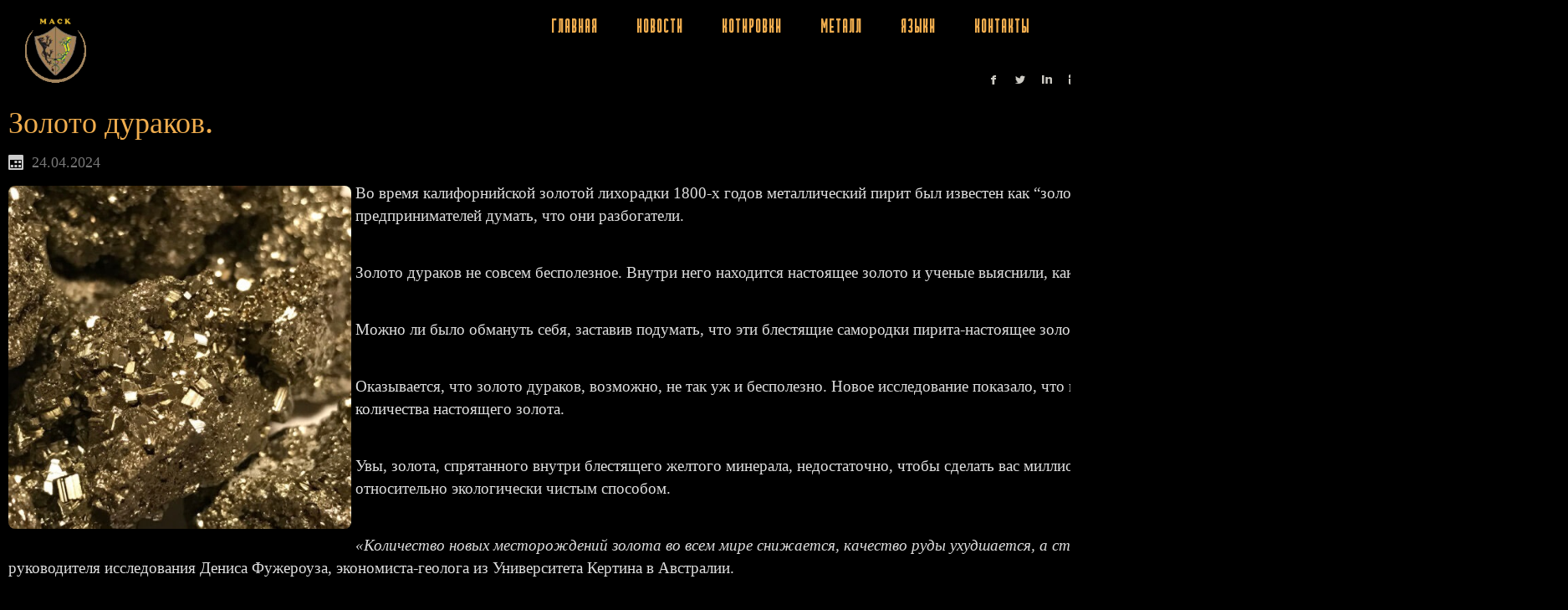

--- FILE ---
content_type: text/html; charset=UTF-8
request_url: https://mackgold.com/ru/2024/04/24/%D0%B7%D0%BE%D0%BB%D0%BE%D1%82%D0%BE-%D0%B4%D1%83%D1%80%D0%B0%D0%BA%D0%BE%D0%B2/
body_size: 18816
content:
<!DOCTYPE html>
<html dir="ltr" lang="ru-RU">
<head>
    <meta charset="UTF-8" />
    
    <link rel="pingback" href="https://mackgold.com/xmlrpc.php" />
    <script>var themeHasJQuery=!!window.jQuery</script>
<script src="https://mackgold.com/wp-content/themes/new_mackgold_ver_1/jquery.js?ver=1.0.696"></script>
<script>window._$=jQuery.noConflict(themeHasJQuery)</script>
    <meta name="viewport" content="width=device-width, initial-scale=1.0">
<!--[if lte IE 9]>
<link rel="stylesheet" type="text/css" href="https://mackgold.com/wp-content/themes/new_mackgold_ver_1/layout.ie.css" />
<script src="https://mackgold.com/wp-content/themes/new_mackgold_ver_1/layout.ie.js"></script>
<![endif]-->

<script data-optimized="1" src="https://mackgold.com/wp-content/litespeed/js/0403c70c9bd276ac4f3a4bd5565fdeec.js?ver=fdeec"></script>
    
    <title>Золото дураков. &#8212; Mackgold solutions</title>
<meta name='robots' content='max-image-preview:large' />
<link rel='dns-prefetch' href='//fonts.googleapis.com' />
<link rel="alternate" type="application/rss+xml" title="Mackgold solutions &raquo; Лента" href="https://mackgold.com/ru/feed/" />
<style id="litespeed-ccss">@media (min-width:768px){.bd-flex-horizontal.bd-flex-wide{display:table;width:100%}.bd-flex-horizontal.bd-flex-wide>*{display:table-cell;vertical-align:top}}ul{box-sizing:border-box}.entry-content{counter-reset:footnotes}:root{--wp--preset--font-size--normal:16px;--wp--preset--font-size--huge:42px}body{--wp--preset--color--black:#000;--wp--preset--color--cyan-bluish-gray:#abb8c3;--wp--preset--color--white:#fff;--wp--preset--color--pale-pink:#f78da7;--wp--preset--color--vivid-red:#cf2e2e;--wp--preset--color--luminous-vivid-orange:#ff6900;--wp--preset--color--luminous-vivid-amber:#fcb900;--wp--preset--color--light-green-cyan:#7bdcb5;--wp--preset--color--vivid-green-cyan:#00d084;--wp--preset--color--pale-cyan-blue:#8ed1fc;--wp--preset--color--vivid-cyan-blue:#0693e3;--wp--preset--color--vivid-purple:#9b51e0;--wp--preset--gradient--vivid-cyan-blue-to-vivid-purple:linear-gradient(135deg,rgba(6,147,227,1) 0%,#9b51e0 100%);--wp--preset--gradient--light-green-cyan-to-vivid-green-cyan:linear-gradient(135deg,#7adcb4 0%,#00d082 100%);--wp--preset--gradient--luminous-vivid-amber-to-luminous-vivid-orange:linear-gradient(135deg,rgba(252,185,0,1) 0%,rgba(255,105,0,1) 100%);--wp--preset--gradient--luminous-vivid-orange-to-vivid-red:linear-gradient(135deg,rgba(255,105,0,1) 0%,#cf2e2e 100%);--wp--preset--gradient--very-light-gray-to-cyan-bluish-gray:linear-gradient(135deg,#eee 0%,#a9b8c3 100%);--wp--preset--gradient--cool-to-warm-spectrum:linear-gradient(135deg,#4aeadc 0%,#9778d1 20%,#cf2aba 40%,#ee2c82 60%,#fb6962 80%,#fef84c 100%);--wp--preset--gradient--blush-light-purple:linear-gradient(135deg,#ffceec 0%,#9896f0 100%);--wp--preset--gradient--blush-bordeaux:linear-gradient(135deg,#fecda5 0%,#fe2d2d 50%,#6b003e 100%);--wp--preset--gradient--luminous-dusk:linear-gradient(135deg,#ffcb70 0%,#c751c0 50%,#4158d0 100%);--wp--preset--gradient--pale-ocean:linear-gradient(135deg,#fff5cb 0%,#b6e3d4 50%,#33a7b5 100%);--wp--preset--gradient--electric-grass:linear-gradient(135deg,#caf880 0%,#71ce7e 100%);--wp--preset--gradient--midnight:linear-gradient(135deg,#020381 0%,#2874fc 100%);--wp--preset--font-size--small:13px;--wp--preset--font-size--medium:20px;--wp--preset--font-size--large:36px;--wp--preset--font-size--x-large:42px;--wp--preset--spacing--20:.44rem;--wp--preset--spacing--30:.67rem;--wp--preset--spacing--40:1rem;--wp--preset--spacing--50:1.5rem;--wp--preset--spacing--60:2.25rem;--wp--preset--spacing--70:3.38rem;--wp--preset--spacing--80:5.06rem;--wp--preset--shadow--natural:6px 6px 9px rgba(0,0,0,.2);--wp--preset--shadow--deep:12px 12px 50px rgba(0,0,0,.4);--wp--preset--shadow--sharp:6px 6px 0px rgba(0,0,0,.2);--wp--preset--shadow--outlined:6px 6px 0px -3px rgba(255,255,255,1),6px 6px rgba(0,0,0,1);--wp--preset--shadow--crisp:6px 6px 0px rgba(0,0,0,1)}p{font-family:'cheltenham'!important}html{font-family:sans-serif;-ms-text-size-adjust:100%;-webkit-text-size-adjust:100%}body{margin:0}article,footer,header,nav,section{display:block}a{background:0 0}img{border:0}.col-md-6,.col-md-12{width:100%}*{-webkit-box-sizing:border-box;-moz-box-sizing:border-box;box-sizing:border-box}*:before,*:after{-webkit-box-sizing:border-box;-moz-box-sizing:border-box;box-sizing:border-box}html{font-size:62.5%}body{font-family:'EB Garamond','Times New Roman',Times,serif;font-size:14px;line-height:1.42857143;color:#555;background-color:#fff}a{color:#269ccb;text-decoration:none}img{vertical-align:middle}h2,h4{font-family:'PT Serif';font-weight:500;line-height:1.1;color:inherit}h2{margin-top:20px;margin-bottom:10px}h4{margin-top:10px;margin-bottom:10px}h2{font-size:30px}h4{font-size:18px}p{margin:0 0 10px}ul{margin-top:0;margin-bottom:10px}.container{margin-right:auto;margin-left:auto;padding-left:2.5px;padding-right:2.5px}@media (min-width:768px){.container{width:778px}}@media (min-width:992px){.container{width:965px}}@media (min-width:1200px){.container{width:1852px}}.container-fluid{margin-right:auto;margin-left:auto;padding-left:2.5px;padding-right:2.5px}.row{margin-left:-2.5px;margin-right:-2.5px}.col-md-6,.col-md-12{position:relative;min-height:1px;padding-left:2.5px;padding-right:2.5px}@media (min-width:992px){.col-md-6,.col-md-12{float:left}.col-md-12{width:100%}.col-md-6{width:50%}}.collapse{display:none}.nav{margin-bottom:0;padding-left:0;list-style:none}.nav>li{position:relative;display:block}.nav>li>a{position:relative;display:block;padding:10px 15px}.nav-pills>li{float:left}.nav-pills>li>a{border-radius:4px}.nav-pills>li+li{margin-left:2px}.navbar-collapse{max-height:340px;overflow-x:visible;padding-right:0;padding-left:0;border-top:1px solid transparent;box-shadow:inset 0 1px 0 rgba(255,255,255,.1);-webkit-overflow-scrolling:touch}@media (min-width:768px){.navbar-collapse{width:auto;border-top:0;box-shadow:none}.navbar-collapse.collapse{display:block!important;height:auto!important;padding-bottom:0;overflow:visible!important}}@media (min-width:768px){.navbar-right{float:right!important}}.pagination{display:inline-block;padding-left:0;margin:20px 0;border-radius:4px}.pagination>li{display:inline}.pagination>li>a{position:relative;float:left;padding:6px 12px;line-height:1.42857143;text-decoration:none;color:#269ccb;background-color:#fff;border:1px solid #ddd;margin-left:-1px}.pagination>li:first-child>a{margin-left:0;border-bottom-left-radius:4px;border-top-left-radius:4px}.pagination>li:last-child>a{border-bottom-right-radius:4px;border-top-right-radius:4px}.clearfix:before,.clearfix:after,.container:before,.container:after,.container-fluid:before,.container-fluid:after,.row:before,.row:after,.nav:before,.nav:after,.navbar-collapse:before,.navbar-collapse:after{content:" ";display:table}.clearfix:after,.container:after,.container-fluid:after,.row:after,.nav:after,.navbar-collapse:after{clear:both}@-ms-viewport{width:device-width}@media (max-width:767px){.hidden-xs{display:none!important}}html{height:100%;overflow:auto}body{height:auto;min-height:100%;overflow:hidden;position:relative}p{word-wrap:break-word}body{line-height:25.71428572px;font-size:18px;font-family:'Times New Roman',Georgia,Times,Serif;font-weight:300}h4{line-height:34.2857143px;text-decoration:none;font-size:24px}h2{line-height:68.57142859px;text-decoration:none;font-size:48px}@media (max-width:767px){body{line-height:30.00000001px;font-size:21px}}.alignleft{float:left}.bd-container-inner{margin-left:auto;margin-right:auto}@media (max-width:767px){.bd-container-inner{max-width:348px}}@media (min-width:768px){.bd-container-inner{max-width:778px}}@media (min-width:992px){.bd-container-inner{max-width:965px}}@media (min-width:1200px){.bd-container-inner{max-width:1852px}}.bd-container-inner{position:relative}.bd-container-inner,.bd-page-width .bd-background-width>.bd-container-inner{height:100%}@media (max-width:1199px){.bd-body-6{position:relative}}.bd-pagebackground-3{background-attachment:fixed;background-color:#000}.bd-page-width>.bd-container-inner{max-width:none}.container-effect.container{padding-left:0;padding-right:0}.bd-flex-vertical,.bd-flex-horizontal{display:-webkit-box;display:-webkit-flex;display:-ms-flexbox;display:flex}.bd-flex-vertical{-webkit-box-orient:vertical;-webkit-box-direction:normal;-webkit-flex-direction:column;-ms-flex-direction:column;flex-direction:column}.bd-flex-wide{-webkit-flex-basis:auto;-ms-flex-preferred-size:auto;flex-basis:auto;-webkit-box-flex:1;-webkit-flex-grow:1;-ms-flex-positive:1;flex-grow:1;-webkit-flex-shrink:1;-ms-flex-negative:1;flex-shrink:1;min-width:0;min-height:0}.bd-flex-wide:not(.bd-flex-horizontal){width:100%}.bd-flexalign{display:-webkit-box;display:-webkit-flex;display:-ms-flexbox;display:flex}.bd-flexalign>*{height:auto}.bd-icon{display:inline-block;text-decoration:none;speak:none}.bd-icon:before,.bd-icon:after{display:inline-block;vertical-align:middle;text-decoration:none;font-style:normal;font-weight:400;text-align:center;text-transform:none;width:auto;opacity:1;font-family:'Billion Web Font'}.bd-icon>time:first-child{vertical-align:middle}.bd-column{min-height:0;min-width:0}.bd-columns>.bd-container-inner>.container-fluid,.bd-columns>.bd-container-inner>.container-fluid>.row{height:100%}.bd-columns:before{clear:both}.bd-tagstyles:not(.bd-custom-image):not(.shape-only) img{max-width:100%;vertical-align:middle;display:inline-block;text-align:center}@media (max-width:767px){.bd-tagstyles:not(.bd-custom-image):not(.shape-only) img{max-width:100%}}.bd-sheetstyles{background-color:#000}.bd-postcontent-2{position:relative;background-color:#000;border-radius:0}.bd-postcontent-2{line-height:27.14285715px;color:#ddd;font-size:19px}@media (max-width:1199px){.bd-postcontent-2{line-height:24.28571429px;font-size:17px;color:#ddd}}@media (max-width:991px){.bd-postcontent-2{line-height:25.71428572px;font-size:18px;color:#ddd}}@media (max-width:767px){.bd-postcontent-2{line-height:28.57142858px;color:#ddd;font-size:20px;letter-spacing:1px}}h2.bd-postheader-3{line-height:51.42857144px;font-size:36px;text-transform:none;color:#f0ad4e;margin-top:0;margin-bottom:0}.bd-backtotop-1{position:relative;left:auto;right:auto;top:auto;bottom:auto;z-index:auto}@media (max-width:1199px){.bd-backtotop-1{position:relative;left:auto;right:auto;top:auto;bottom:auto}}@media (max-width:991px){.bd-backtotop-1{position:relative;left:auto;right:auto;top:auto;bottom:auto}}@media (max-width:767px){.bd-backtotop-1{position:relative;left:auto;right:auto;top:auto;bottom:auto}}.bd-smoothscroll-3{position:fixed;left:auto;right:10.014%;top:81.441%;bottom:auto;z-index:9999}@media (max-width:1199px){.bd-smoothscroll-3{position:fixed;left:auto;right:-.051%;top:85.192%;bottom:auto}}@media (max-width:991px){.bd-smoothscroll-3{position:fixed;left:auto;right:1.87%;top:89.798%;bottom:auto}}@media (max-width:767px){.bd-smoothscroll-3{position:fixed;left:auto;right:1.558%;top:49.039%;bottom:auto}}.bd-icon-67:before{content:'6'}.bd-icon-67:before{visibility:inherit}.bd-icon-67:before{color:rgba(255,255,255,.5);text-align:center;background-color:rgba(0,0,0,.25);font-size:30px;padding:10px;line-height:42.85714287px;line-height:30px}.bd-footerarea-1{background-color:#000}.bd-footerwidgetarea-7{float:none;position:relative;margin-right:10px}.bd-block-3 .bd-blockcontent:not(.shape-only){color:#ddd}@media (max-width:767px){.bd-block-3 .bd-blockcontent:not(.shape-only){text-align:left}}.bd-block-3 .bd-blockcontent:not(.shape-only).bd-custom-bulletlist ul:not([class*=menu]){padding-left:5px}.bd-block-3 .bd-blockcontent:not(.shape-only).bd-custom-bulletlist ul:not([class*=menu]) li{list-style:none}.bd-block-3 .bd-blockcontent:not(.shape-only).bd-custom-bulletlist ul:not([class*=menu]) li:before,.bd-block-3 .bd-blockcontent:not(.shape-only).bd-custom-bulletlist ul:not([class*=menu]) li:after{display:inline-block;vertical-align:middle;text-decoration:none;font-style:normal;font-weight:400;text-align:center;text-transform:none;width:auto;opacity:1;font-family:'Billion Web Font'}.bd-block-3 .bd-blockcontent:not(.shape-only).bd-custom-bulletlist ul:not([class*=menu]) li:before{content:'3'}.bd-block-3 .bd-blockcontent:not(.shape-only).bd-custom-bulletlist ul:not([class*=menu]) li:before{visibility:inherit}.bd-block-3 .bd-blockcontent:not(.shape-only).bd-custom-bulletlist ul:not([class*=menu]) li:before{margin-right:5px}.bd-block-3 .bd-blockheader{margin-bottom:10px}.bd-block-3 .bd-blockheader h4{line-height:25.71428572px;font-weight:400;margin-left:0;margin-top:0;margin-right:0;margin-bottom:0;color:#fff;font-size:18px;text-transform:none}@media (max-width:767px){.bd-block-3 .bd-blockheader h4{text-align:left}}.bd-block-3 .bd-blockheader:not(.shape-only).bd-custom-image img{max-width:100%;vertical-align:middle;display:inline-block;text-align:center}.bd-footerwidgetarea-10{float:none;position:relative;margin-right:10px}.bd-block-10 .bd-blockcontent:not(.shape-only){color:#ddd}@media (max-width:767px){.bd-block-10 .bd-blockcontent:not(.shape-only){text-align:left}}.bd-block-10 .bd-blockcontent:not(.shape-only).bd-custom-bulletlist ul:not([class*=menu]){padding-left:5px}.bd-block-10 .bd-blockcontent:not(.shape-only).bd-custom-bulletlist ul:not([class*=menu]) li{list-style:none}.bd-block-10 .bd-blockcontent:not(.shape-only).bd-custom-bulletlist ul:not([class*=menu]) li:before,.bd-block-10 .bd-blockcontent:not(.shape-only).bd-custom-bulletlist ul:not([class*=menu]) li:after{display:inline-block;vertical-align:middle;text-decoration:none;font-style:normal;font-weight:400;text-align:center;text-transform:none;width:auto;opacity:1;font-family:'Billion Web Font'}.bd-block-10 .bd-blockcontent:not(.shape-only).bd-custom-bulletlist ul:not([class*=menu]) li:before{content:'3'}.bd-block-10 .bd-blockcontent:not(.shape-only).bd-custom-bulletlist ul:not([class*=menu]) li:before{visibility:inherit}.bd-block-10 .bd-blockcontent:not(.shape-only).bd-custom-bulletlist ul:not([class*=menu]) li:before{margin-right:5px}.bd-block-10 .bd-blockheader{margin-bottom:10px}.bd-block-10 .bd-blockheader h4{line-height:25.71428572px;font-weight:400;margin-left:0;margin-top:0;margin-right:0;margin-bottom:0;color:#fff;font-size:18px;text-transform:none}@media (max-width:767px){.bd-block-10 .bd-blockheader h4{text-align:left}}.bd-block-10 .bd-blockheader:not(.shape-only).bd-custom-image img{max-width:100%;vertical-align:middle;display:inline-block;text-align:center}@media (max-width:767px){.bd-hmenu-2{padding-top:48px}}@media (max-width:991px){.bd-hmenu-2 .navbar-collapse .bd-horizontalmenu-1 .nav{float:none!important;display:block!important}.bd-hmenu-2 .navbar-collapse .bd-horizontalmenu-1 .nav>li{float:none;display:block;width:auto}.bd-hmenu-2 .navbar-collapse.collapse{display:none!important}}.bd-hmenu-2{position:relative;right:auto;top:auto;z-index:auto;margin-right:0;-webkit-transform:rotate(0deg);-moz-transform:rotate(0deg);-ms-transform:rotate(0deg);transform:rotate(0deg)}@media (max-width:767px){.bd-hmenu-2{-webkit-transform:rotate(0deg);-moz-transform:rotate(0deg);-ms-transform:rotate(0deg);transform:rotate(0deg)}}.bd-containereffect-1{position:absolute;right:0;top:0;z-index:1;margin-right:20px;-webkit-transform:translateX(0) translateY(0);-moz-transform:translateX(0) translateY(0);-ms-transform:translateX(0) translateY(0);transform:translateX(0) translateY(0)}@media (max-width:767px){.bd-containereffect-1{-webkit-transform:translateX(0) translateY(0%);-moz-transform:translateX(0) translateY(0%);-ms-transform:translateX(0) translateY(0%);transform:translateX(0) translateY(0%)}}.bd-horizontalmenu-1{background-color:rgba(0,0,0,0)}@media (max-width:767px){.bd-horizontalmenu-1{background-color:rgba(0,0,0,.59)}}.collapse-button .bd-menuitem-7:not(.bd-mega-item){list-style:none;position:relative}.collapse-button .bd-menuitem-7:not(.bd-mega-item)>a,.collapse-button .bd-menuitem-7:not(.bd-mega-item)>a:link,.collapse-button .bd-menuitem-7:not(.bd-mega-item)>a:visited{display:block;white-space:nowrap}.collapse-button .bd-menuitem-7:not(.bd-mega-item)>a:before,.collapse-button .bd-menuitem-7:not(.bd-mega-item)>a:link:before,.collapse-button .bd-menuitem-7:not(.bd-mega-item)>a:visited:before,.collapse-button .bd-menuitem-7:not(.bd-mega-item)>a:after,.collapse-button .bd-menuitem-7:not(.bd-mega-item)>a:link:after,.collapse-button .bd-menuitem-7:not(.bd-mega-item)>a:visited:after{display:inline-block;vertical-align:middle;text-decoration:none;font-style:normal;font-weight:400;text-align:center;text-transform:none;width:auto;opacity:1;font-family:'Billion Web Font'}@media (max-width:767px){.collapse-button .bd-menuitem-7:not(.bd-mega-item)>a,.collapse-button .bd-menuitem-7:not(.bd-mega-item)>a:link,.collapse-button .bd-menuitem-7:not(.bd-mega-item)>a:visited{z-index:5}}.collapse-button .bd-menuitem-7:not(.bd-mega-item)>a:before,.collapse-button .bd-menuitem-7:not(.bd-mega-item)>a:link:before,.collapse-button .bd-menuitem-7:not(.bd-mega-item)>a:visited:before{content:url(/wp-content/themes/new_mackgold_ver_1/images/8995056e2f13b601fe45553c7aaca41b_mobile_menu45_23.png);font-size:0!important;line-height:0!important}.collapse-button .bd-menuitem-7:not(.bd-mega-item){list-style:none;position:relative}.bd-menu-1.nav.nav-pills>li+li{margin:0}.bd-menu-1{padding:0;margin:0}.bd-menu-1.nav-pills .bd-menuitem-1:not(.bd-mega-item){list-style:none;position:relative}.bd-menu-1.nav-pills .bd-menuitem-1:not(.bd-mega-item)>a,.bd-menu-1.nav-pills .bd-menuitem-1:not(.bd-mega-item)>a:link,.bd-menu-1.nav-pills .bd-menuitem-1:not(.bd-mega-item)>a:visited{color:#f0ad4e;text-transform:uppercase;font-weight:700;border-top-width:0;border-top-style:none;border-right-width:0;border-right-style:none;border-left-width:0;border-left-style:none;font-family:'Open Sans Condensed',Arial,'Arial Unicode MS',Helvetica,sans-serif;font-size:22px;letter-spacing:2px;margin:3px 8px 0;border-bottom:2px solid rgba(0,0,0,0);border-radius:0;line-height:31.42857144px;display:block;white-space:nowrap}.bd-menu-1.nav-pills .bd-menuitem-1:not(.bd-mega-item)>a:before,.bd-menu-1.nav-pills .bd-menuitem-1:not(.bd-mega-item)>a:link:before,.bd-menu-1.nav-pills .bd-menuitem-1:not(.bd-mega-item)>a:visited:before,.bd-menu-1.nav-pills .bd-menuitem-1:not(.bd-mega-item)>a:after,.bd-menu-1.nav-pills .bd-menuitem-1:not(.bd-mega-item)>a:link:after,.bd-menu-1.nav-pills .bd-menuitem-1:not(.bd-mega-item)>a:visited:after{display:inline-block;vertical-align:middle;text-decoration:none;font-style:normal;font-weight:400;text-align:center;text-transform:none;width:auto;opacity:1;font-family:'Billion Web Font'}@media (max-width:767px){.bd-menu-1.nav-pills .bd-menuitem-1:not(.bd-mega-item)>a,.bd-menu-1.nav-pills .bd-menuitem-1:not(.bd-mega-item)>a:link,.bd-menu-1.nav-pills .bd-menuitem-1:not(.bd-mega-item)>a:visited{border-bottom-width:0;border-bottom-style:none;border-left-width:0;border-left-style:none;border-right-width:0;border-right-style:none;border-top-width:0;border-top-style:none;margin-bottom:0;margin-top:-14px;font-size:22px;color:#f0ad4e;letter-spacing:4px;line-height:31.42857144px}}.bd-menu-1.nav-pills .bd-menuitem-1:not(.bd-mega-item){list-style:none;position:relative}.bd-hmenu-2 .collapse-button{direction:ltr}.bd-hmenu-2 .collapse-button+.navbar-collapse{max-height:none;border:0 none transparent;-webkit-box-shadow:none;box-shadow:none}@media (min-width:992px){.bd-hmenu-2 .collapse-button{display:none}}@media (max-width:991px){.bd-hmenu-2 .collapse-button+.navbar-collapse{position:absolute;right:0}}.bd-layoutbox-10{position:relative;overflow:hidden}.bd-layoutbox-12{position:relative;overflow:hidden;margin-top:10px;margin-bottom:10px}.bd-layoutbox-3{background-color:#000;position:relative;height:110px;margin:5px}@media (max-width:991px){.bd-layoutbox-3{text-align:left}}.bd-layoutbox-7{height:64px;width:133px;display:block;right:-1.705%;bottom:-14.599%;left:91.476%;top:67.883%;position:absolute;margin-right:5px}@media (max-width:1199px){.bd-layoutbox-7{width:280px;height:64px;margin-left:auto;margin-right:0;display:block;padding-right:41px}}@media (max-width:991px){.bd-layoutbox-7{width:341px;display:block;padding-right:36px}}.bd-layoutbox-8{overflow:hidden;position:relative;margin-top:10px;margin-bottom:10px}.bd-layoutcontainer-8{position:relative;background-color:#000;margin-right:10px;margin-left:10px}@media (max-width:1199px){.bd-layoutcontainer-8{background-color:#000}}.bd-layoutcontainer-8>.bd-container-inner>.container-fluid{padding-left:0;padding-right:0}.bd-layoutcolumn-7{background-color:rgba(0,0,0,0)}@media (max-width:1199px){.bd-layoutcolumn-7{background-color:rgba(0,0,0,0)}}.bd-logo-2{position:relative;float:left;margin-top:10px;height:90px;width:84px;margin-bottom:10px;margin-left:20px;padding:5px}@media (max-width:991px){.bd-logo-2{display:inline-block}}@media (max-width:767px){.bd-logo-2{padding-top:5px;float:left;margin-left:20px}}.bd-logo-2{display:inline-block}.bd-logo-2 img{display:block;width:100%;height:100%}.bd-imagestyles-12{vertical-align:middle;display:inline-block;text-align:center;background-color:rgba(0,0,0,0)}.bd-logo-2 img{max-width:100%;vertical-align:middle;display:inline-block;text-align:center;background-color:rgba(0,0,0,0)}.bd-section-3{background-color:#000}@media (max-width:767px){.bd-section-3{height:auto}}.bd-socialicons-5{background-color:#000}.bd-socialicons-5{line-height:14.28571429px;font-size:10px;text-align:right}.bd-socialicons-5 .bd-socialicon{color:rgba(0,0,0,.5);font-size:12px;padding:7px 10px;line-height:17.14285715px}@media (max-width:1199px){.bd-socialicons-5 .bd-socialicon{font-size:12px;line-height:17.14285715px}}@media (max-width:991px){.bd-socialicons-5 .bd-socialicon{font-size:12px;line-height:17.14285715px}}@media (max-width:767px){.bd-socialicons-5 .bd-socialicon{font-size:12px;line-height:17.14285715px}}.bd-flexalign-2{height:100%}.bd-flexalign-2>*{margin:0 0 auto auto}.bd-socialicon-56{float:left}.bd-socialicon-56 span:first-child:before{content:'1'}.bd-socialicon-56 span:first-child:before{visibility:inherit}.bd-socialicon-56 span:first-child:before{background-color:rgba(0,0,0,0);color:#ceccc5}.bd-socialicon-61{float:left}.bd-socialicon-61 span:first-child:before{content:'2'}.bd-socialicon-61 span:first-child:before{visibility:inherit}.bd-socialicon-61 span:first-child:before{color:#ceccc5}.bd-socialicon-60{float:left}.bd-socialicon-60 span:first-child:before{content:'0'}.bd-socialicon-60 span:first-child:before{visibility:inherit}.bd-socialicon-60 span:first-child:before{color:#ceccc5}.bd-socialicon-57{float:left}.bd-socialicon-57 span:first-child:before{content:'6'}.bd-socialicon-57 span:first-child:before{visibility:inherit}.bd-socialicon-57 span:first-child:before{color:#ceccc5}.bd-blog-2{position:relative;background-color:#000}.bd-article-3{background-color:#000;margin-right:10px;margin-left:10px}@media (max-width:767px){.bd-article-3{margin-right:10px;margin-left:10px}}.bd-blog-2 .bd-grid-5{background-color:#000}.bd-grid-5>.container-fluid{padding-left:0;padding-right:0}.bd-griditem-34{background-color:#000;background-image:none}.separated-item-34{position:relative;z-index:0}.separated-item-34:before,.separated-item-34:after{content:"";position:absolute;z-index:10}.separated-item-34:before{top:0;bottom:0;left:0}.separated-item-34:after{left:0;right:0;bottom:0}.bd-pagination-15{border-bottom-width:0;border-bottom-style:none;border-left-width:0;border-left-style:none;border-right-width:0;border-right-style:none;border-top-width:0;border-top-style:none;background-color:rgba(0,0,0,0);padding:5px;border-radius:100px}.bd-pagination-15>*:last-child{margin-right:0}.bd-pagination-15>li.bd-paginationitem-15>a,.bd-pagination-15>li.bd-paginationitem-15>a:link,.bd-pagination-15>li.bd-paginationitem-15>a:visited{border-top-style:none;border-bottom-style:none;border-left-style:none;border-right-style:none;border-top-width:0;border-bottom-width:0;border-left-width:0;border-right-width:0;color:#ddd;background-color:#000;font-weight:700;font-size:14px;-webkit-box-shadow:inset 2px 2px 6px 0 rgba(0,0,0,.15);-o-box-shadow:inset 2px 2px 6px 0 rgba(0,0,0,.15);-ms-box-shadow:inset 2px 2px 6px 0 rgba(0,0,0,.15);-moz-box-shadow:inset 2px 2px 6px 0 rgba(0,0,0,.15);box-shadow:inset 2px 2px 6px 0 rgba(0,0,0,.15);margin:0 7px 0 0;border-radius:100px;line-height:20.00000001px;background-image:none}.bd-posticondate-4{float:left;margin-right:10px;position:relative}.bd-posticondate-4{color:#777;text-transform:none}.bd-posticondate-4{float:left;margin-right:10px;position:relative}.bd-posticondate-4 .bd-icon-39{white-space:nowrap}.bd-posticondate-4 .bd-icon-39>time{white-space:normal}.bd-icon-39:before{content:'d'}.bd-icon-39:before{visibility:inherit}.bd-icon-39:before{color:#ccc;margin-right:10px}.bd-posticontags-8{float:left;margin-right:10px;position:relative}.bd-posticontags-8{color:#777;text-transform:none}.bd-posticontags-8{float:left;margin-right:10px;position:relative}.bd-contentlayout-6{clear:both}.bd-contentlayout-6 .bd-flex-horizontal{margin-left:-2.5px;margin-right:-2.5px}@media (max-width:767px){.bd-contentlayout-6 .bd-flex-horizontal{-webkit-box-orient:vertical;-webkit-box-direction:normal;-webkit-flex-direction:column;-ms-flex-direction:column;flex-direction:column}.bd-contentlayout-6 .bd-flex-horizontal>*{width:100%}}.bd-contentlayout-6 .bd-flex-horizontal>*{padding-left:2.5px;padding-right:2.5px}@media (max-width:767px){.bd-contentlayout-6{margin-left:0;margin-right:0}}.bd-layoutitemsbox-20{background-color:#000}.bd-stretchtobottom-4 .bd-contentlayout-6{height:100%}@media (max-width:767px){.bd-stretchtobottom-4{margin-left:5px;margin-right:5px}}.bd-menu-1.nav-pills .bd-menuitem-1:not(.bd-mega-item)>a,.bd-menu-1.nav-pills .bd-menuitem-1:not(.bd-mega-item)>a:link,.bd-menu-1.nav-pills .bd-menuitem-1:not(.bd-mega-item)>a:visited{font-family:'Cramaten',Arial,'Arial Unicode MS',Helvetica,sans-serif}.img2{border-radius:8px;#margin-left:5px!important;margin-right:5px!important;margin-bottom:10px!important;margin-top:5px}</style><link rel="preload" data-asynced="1" data-optimized="2" as="style" onload="this.onload=null;this.rel='stylesheet'" href="https://mackgold.com/wp-content/litespeed/css/2aede3d66b039669eeb7be88c29e47de.css?ver=4182d" /><script>!function(a){"use strict";var b=function(b,c,d){function e(a){return h.body?a():void setTimeout(function(){e(a)})}function f(){i.addEventListener&&i.removeEventListener("load",f),i.media=d||"all"}var g,h=a.document,i=h.createElement("link");if(c)g=c;else{var j=(h.body||h.getElementsByTagName("head")[0]).childNodes;g=j[j.length-1]}var k=h.styleSheets;i.rel="stylesheet",i.href=b,i.media="only x",e(function(){g.parentNode.insertBefore(i,c?g:g.nextSibling)});var l=function(a){for(var b=i.href,c=k.length;c--;)if(k[c].href===b)return a();setTimeout(function(){l(a)})};return i.addEventListener&&i.addEventListener("load",f),i.onloadcssdefined=l,l(f),i};"undefined"!=typeof exports?exports.loadCSS=b:a.loadCSS=b}("undefined"!=typeof global?global:this);!function(a){if(a.loadCSS){var b=loadCSS.relpreload={};if(b.support=function(){try{return a.document.createElement("link").relList.supports("preload")}catch(b){return!1}},b.poly=function(){for(var b=a.document.getElementsByTagName("link"),c=0;c<b.length;c++){var d=b[c];"preload"===d.rel&&"style"===d.getAttribute("as")&&(a.loadCSS(d.href,d,d.getAttribute("media")),d.rel=null)}},!b.support()){b.poly();var c=a.setInterval(b.poly,300);a.addEventListener&&a.addEventListener("load",function(){b.poly(),a.clearInterval(c)}),a.attachEvent&&a.attachEvent("onload",function(){a.clearInterval(c)})}}}(this);</script>
























<script type="text/javascript" src="https://mackgold.com/wp-includes/js/jquery/jquery.min.js?ver=3.7.1" id="jquery-core-js"></script>
<script data-optimized="1" type="text/javascript" src="https://mackgold.com/wp-content/litespeed/js/fdc753564fb91b429c669fb958d7aa09.js?ver=58362" id="jquery-migrate-js"></script>
<script data-optimized="1" type="text/javascript" src="https://mackgold.com/wp-content/litespeed/js/cab2f1b8f93a23ceb01c97ff3ec0bd76.js?ver=949c6" id="cnss_js-js"></script>
<script data-optimized="1" type="text/javascript" src="https://mackgold.com/wp-content/litespeed/js/69e35fa38f67e61fb0a4d195dd3c6d16.js?ver=84585" id="cnss_share_js-js"></script>
<script data-optimized="1" type="text/javascript" id="ahc_front_js-js-extra">var ahc_ajax_front={"ajax_url":"https:\/\/mackgold.com\/wp-admin\/admin-ajax.php","plugin_url":"https:\/\/mackgold.com\/wp-content\/plugins\/visitors-traffic-real-time-statistics\/","page_id":"81090","page_title":"\u0417\u043e\u043b\u043e\u0442\u043e \u0434\u0443\u0440\u0430\u043a\u043e\u0432.","post_type":"post"}</script>
<script data-optimized="1" type="text/javascript" src="https://mackgold.com/wp-content/litespeed/js/9b1f32f4783e8b15e6f951728289cee2.js?ver=f743b" id="ahc_front_js-js"></script>
<script data-optimized="1" type="text/javascript" src="https://mackgold.com/wp-content/litespeed/js/6555ff44be7a1e89cb24d960d2640c22.js?ver=671c6" id="theme-bootstrap-js"></script>
<script data-optimized="1" type="text/javascript" src="https://mackgold.com/wp-content/litespeed/js/dba97f80979bb4f05cfc354bb1a52c15.js?ver=ee469" id="theme-script-js"></script>
<script data-optimized="1" type="text/javascript" src="https://mackgold.com/wp-content/litespeed/js/648bcc39bb4863bbc3341331ed3cd582.js?ver=5b532" id="customStockdioJs-js"></script>
<link rel="https://api.w.org/" href="https://mackgold.com/wp-json/" /><link rel="alternate" type="application/json" href="https://mackgold.com/wp-json/wp/v2/posts/81090" /><link rel="EditURI" type="application/rsd+xml" title="RSD" href="https://mackgold.com/xmlrpc.php?rsd" />
<link rel="canonical" href="https://mackgold.com/ru/2024/04/24/%d0%b7%d0%be%d0%bb%d0%be%d1%82%d0%be-%d0%b4%d1%83%d1%80%d0%b0%d0%ba%d0%be%d0%b2/" />
<link rel='shortlink' href='https://mackgold.com/?p=81090' />
<link rel="alternate" type="application/json+oembed" href="https://mackgold.com/wp-json/oembed/1.0/embed?url=https%3A%2F%2Fmackgold.com%2Fru%2F2024%2F04%2F24%2F%25d0%25b7%25d0%25be%25d0%25bb%25d0%25be%25d1%2582%25d0%25be-%25d0%25b4%25d1%2583%25d1%2580%25d0%25b0%25d0%25ba%25d0%25be%25d0%25b2%2F" />
<link rel="alternate" type="text/xml+oembed" href="https://mackgold.com/wp-json/oembed/1.0/embed?url=https%3A%2F%2Fmackgold.com%2Fru%2F2024%2F04%2F24%2F%25d0%25b7%25d0%25be%25d0%25bb%25d0%25be%25d1%2582%25d0%25be-%25d0%25b4%25d1%2583%25d1%2580%25d0%25b0%25d0%25ba%25d0%25be%25d0%25b2%2F&#038;format=xml" />
<script>var ms_grabbing_curosr='https://mackgold.com/wp-content/plugins/masterslider/public/assets/css/common/grabbing.cur',ms_grab_curosr='https://mackgold.com/wp-content/plugins/masterslider/public/assets/css/common/grab.cur'</script>
<meta name="generator" content="MasterSlider 3.5.0 - Responsive Touch Image Slider" />
<script>window.wpJQuery=window.jQuery</script><meta name="generator" content="Powered by WPBakery Page Builder - drag and drop page builder for WordPress."/>
		
		<noscript><style> .wpb_animate_when_almost_visible { opacity: 1; }</style></noscript>    

</head>
<body class="post-template-default single single-post postid-81090 single-format-standard  hfeed bootstrap bd-body-6 bd-pagebackground-3 bd-margins _masterslider _msp_version_3.5.0 wpb-js-composer js-comp-ver-6.6.0 vc_responsive post-template">
<header class=" bd-headerarea-1 bd-margins">
        <div data-affix
     data-offset=""
     data-fix-at-screen="top"
     data-clip-at-control="top"
     
 data-enable-lg
     
 data-enable-md
     
 data-enable-sm
     
     class=" bd-affix-1 bd-no-margins bd-margins "><section class=" bd-section-3 bd-page-width bd-tagstyles  " id="section3" data-section-title="">
    <div class="bd-container-inner bd-margins clearfix">
        <div class=" bd-layoutbox-3 bd-page-width  bd-no-margins bd-no-margins clearfix">
    <div class="bd-container-inner">
        
<a class=" bd-logo-2 bd-no-margins" href="http://mackgold.com/">
<img data-lazyloaded="1" src="[data-uri]" class=" bd-imagestyles-12" data-src="https://mackgold.com/wp-content/themes/new_mackgold_ver_1/images/138bb3220b8e3567cfdd1b536c964920_logo21_7.png" alt="Mackgold solutions"><noscript><img class=" bd-imagestyles-12" src="https://mackgold.com/wp-content/themes/new_mackgold_ver_1/images/138bb3220b8e3567cfdd1b536c964920_logo21_7.png" alt="Mackgold solutions"></noscript>
</a>
	
		<div class=" bd-layoutbox-7 hidden-xs bd-page-width  bd-no-margins bd-no-margins clearfix">
    <div class="bd-container-inner">
        <div class=" bd-flexalign-2 bd-no-margins bd-flexalign"><div class=" bd-socialicons-5 ">
    
        <a target="_blank" class=" bd-socialicon-56 bd-socialicon" href="//www.facebook.com/sharer.php?u=mackgold.com%2Fru%2F2024%2F04%2F24%2F%25D0%25B7%25D0%25BE%25D0%25BB%25D0%25BE%25D1%2582%25D0%25BE-%25D0%25B4%25D1%2583%25D1%2580%25D0%25B0%25D0%25BA%25D0%25BE%25D0%25B2%2F">
    <span class="bd-icon"></span><span></span>
</a>
    
        <a target="_blank" class=" bd-socialicon-57 bd-socialicon" href="//twitter.com/share?url=&amp;text=">
    <span class="bd-icon"></span><span></span>
</a>
    
    
    
        <a target="_blank" class=" bd-socialicon-60 bd-socialicon" href="//linkedin.com/shareArticle?title=&amp;mini=true&amp;url=">
    <span class="bd-icon"></span><span></span>
</a>
    
        <a target="_blank" class=" bd-socialicon-61 bd-socialicon" href="//instagram.com/">
    <span class="bd-icon"></span><span></span>
</a>
    
    
    
    
    
</div></div>
    </div>
</div>
	
		    <div class="bd-containereffect-1 container-effect container ">
    <nav class=" bd-hmenu-2 bd-page-width   bd-no-margins" data-responsive-menu="true" data-responsive-levels="expand on click">
        
            <div class=" bd-responsivemenu-3 collapse-button">
    <div class="bd-container-inner">
        <div class="bd-menuitem-7 ">
            <a  data-toggle="collapse"
                data-target=".bd-hmenu-2 .collapse-button + .navbar-collapse"
                href="#" onclick="return false;">
                    <span></span>
            </a>
        </div>
    </div>
</div>
            <div class="navbar-collapse collapse">
        
        <div class=" bd-horizontalmenu-1 clearfix">
            <div class="bd-container-inner">
            
<ul class=" bd-menu-1 nav nav-pills navbar-right">
    <li class=" bd-menuitem-1 bd-toplevel-item ">
    <a class=" "  href="https://mackgold.com/ru/home-ru/">
        <span>
            Главная        </span>
    </a>    </li>
    
<li class=" bd-menuitem-1 bd-toplevel-item ">
    <a class=" "  href="https://mackgold.com/ru/news_ru_ru/">
        <span>
            Новости        </span>
    </a>    </li>
    
<li class=" bd-menuitem-1 bd-toplevel-item ">
    <a class=" "  href="https://mackgold.com/ru/quatation-ru/">
        <span>
            котировки        </span>
    </a>    </li>
    
<li class=" bd-menuitem-1 bd-toplevel-item ">
    <a class=" "  href="https://mackgold.com/ru/metall_ru/">
        <span>
            металл        </span>
    </a>    </li>
    
<li class=" bd-menuitem-1 bd-toplevel-item ">
    <a class=" "  href="https://mackgold.com/language_all/">
        <span>
            Языки        </span>
    </a>    </li>
    
<li class=" bd-menuitem-1 bd-toplevel-item ">
    <a class=" "  href="https://mackgold.com/ru/contact_ru/">
        <span>
            контакты        </span>
    </a>    </li>
    
</ul>            </div>
        </div>
        
        
            </div>
    </nav>
    </div>
    </div>
</div>
    </div>
</section></div>
</header>
	
		<div class=" bd-stretchtobottom-4 bd-stretch-to-bottom" data-control-selector=".bd-contentlayout-6">
<div class="bd-contentlayout-6 bd-page-width   bd-sheetstyles  bd-no-margins bd-margins" >
    <div class="bd-container-inner">

        <div class="bd-flex-vertical bd-stretch-inner bd-no-margins">
            
 
                                        <div class="bd-flex-horizontal bd-flex-wide bd-no-margins">
                
                <div class="bd-flex-vertical bd-flex-wide bd-no-margins">
                    

                    <div class=" bd-layoutitemsbox-20 bd-flex-wide bd-margins">
    <div class=" bd-content-15">
    
            <div class=" bd-blog-2 bd-page-width ">
        <div class="bd-container-inner">
        
            <div class="bd-containereffect-9 container-effect container "></div>
        
        <div class=" bd-grid-5 bd-margins">
            <div class="container-fluid">
                <div class="separated-grid row">
                        
                        <div class="separated-item-34 col-md-12 ">
                        
                            <div class="bd-griditem-34">
                                <article id="post-81090" class=" bd-article-3 bd-no-margins clearfix hentry post-81090 post type-post status-publish format-standard has-post-thumbnail hentry category-news-ru">
    <div class="bd-containereffect-3 container-effect container ">    <h2 class="entry-title  bd-postheader-3 ">
        Золото дураков.    </h2>
</div>
	
		<div class=" bd-layoutbox-8 bd-background-width  bd-no-margins clearfix">
    <div class="bd-container-inner">
        <div class=" bd-posticondate-4 bd-no-margins">
    <span class=" bd-icon bd-icon-39"><time class="entry-date published" datetime="2024-04-24T16:01:37+03:00">24.04.2024</time><time class="updated" style="display:none;" datetime="2024-04-24T16:01:38+03:00">24.04.2024</time></span>
</div>
    </div>
</div>
	
		<div class=" bd-layoutbox-10 bd-page-width  bd-no-margins clearfix">
    <div class="bd-container-inner">
        <div class=" bd-postcontent-2 bd-tagstyles bd-custom-blockquotes entry-content bd-contentlayout-offset" >
    <img data-lazyloaded="1" src="[data-uri]" fetchpriority="high" decoding="async" class="img2 alignleft wp-image-81092" data-src="https://mackgold.com/wp-content/uploads/2024/04/Fools_gold-1-300x300.jpeg" alt="" width="410" height="410" data-srcset="https://mackgold.com/wp-content/uploads/2024/04/Fools_gold-1-300x300.jpeg 300w, https://mackgold.com/wp-content/uploads/2024/04/Fools_gold-1-150x150.jpeg 150w, https://mackgold.com/wp-content/uploads/2024/04/Fools_gold-1-250x250.jpeg 250w, https://mackgold.com/wp-content/uploads/2024/04/Fools_gold-1-100x100.jpeg 100w, https://mackgold.com/wp-content/uploads/2024/04/Fools_gold-1.jpeg 500w" data-sizes="(max-width: 410px) 100vw, 410px" /><noscript><img fetchpriority="high" decoding="async" class="img2 alignleft wp-image-81092" src="https://mackgold.com/wp-content/uploads/2024/04/Fools_gold-1-300x300.jpeg" alt="" width="410" height="410" srcset="https://mackgold.com/wp-content/uploads/2024/04/Fools_gold-1-300x300.jpeg 300w, https://mackgold.com/wp-content/uploads/2024/04/Fools_gold-1-150x150.jpeg 150w, https://mackgold.com/wp-content/uploads/2024/04/Fools_gold-1-250x250.jpeg 250w, https://mackgold.com/wp-content/uploads/2024/04/Fools_gold-1-100x100.jpeg 100w, https://mackgold.com/wp-content/uploads/2024/04/Fools_gold-1.jpeg 500w" sizes="(max-width: 410px) 100vw, 410px" /></noscript>Во время калифорнийской золотой лихорадки 1800-х годов металлический пирит был известен как “золото дураков”, потому что он имитировал настоящее золото, заставляя предпринимателей думать, что они разбогатели.

<hr style="opacity: 0;" />

Золото дураков не совсем бесполезное. Внутри него находится настоящее золото и ученые выяснили, как выжимать настоящее золото из пирита.

<hr style="opacity: 0;" />

Можно ли было обмануть себя, заставив подумать, что эти блестящие самородки пирита-настоящее золото?

<hr style="opacity: 0;" />

Оказывается, что золото дураков, возможно, не так уж и бесполезно. Новое исследование показало, что минерал, также известный как пирит, иногда содержит незначительные количества настоящего золота.

<hr style="opacity: 0;" />

Увы, золота, спрятанного внутри блестящего желтого минерала, недостаточно, чтобы сделать вас миллионером, но его может быть достаточно для промышленной добычи относительно экологически чистым способом.

<hr style="opacity: 0;" />

<em>&#171;Количество новых месторождений золота во всем мире снижается, качество руды ухудшается, а стоимость драгоценного металла растет&#187;</em>,-говорится в заявлении руководителя исследования Дениса Фужероуза, экономиста-геолога из Университета Кертина в Австралии.

<hr style="opacity: 0;" />

Золото дурака, или пирит,-это минерал, содержащий сульфат железа, состоящий из железа и серы. Он получил свое название потому, что на протяжении многих лет обманывал многих шахтеров.

<hr style="opacity: 0;" />

Возможно, самым большим любителем пирита был сэр Мартин Фробишер, английский капер и исследователь, который в 1578 году привез королеве Елизавете 1350 тонн (1,1 миллиона килограммов) того, что он считал золотой рудой, согласно Канадской энциклопедии. К несчастью для сэра Фробишера, руда на самом деле содержала пирит и несколько других сверкающих минералов, но не золото.

<hr style="opacity: 0;" />

Тем не менее, пирит и золото образуются в схожих условиях, поэтому пирит может указывать на близость настоящего золота. Согласно предыдущим исследованиям, кристаллы пирита иногда содержат наночастицы настоящего золота, которые попадают в процесс кристаллизации..

<hr style="opacity: 0;" />

Однако в ходе нового исследования была обнаружена другая форма золота, скрытая в пирите.. Поскольку пирит является кристаллом, это означает, что его атомы расположены в четкой, предсказуемой последовательности. Но кристаллическая решетка не бывает идеальной, и Фужероуз с коллегами обнаружили, что золото может скрываться в крошечных дефектах кристаллической структуры пирита.

<hr style="opacity: 0;" />

<em>&#171;Чем больше деформирован кристалл, тем больше золота содержится в нем&#187;</em>,-говорится в заявлении Фужероуза. &#171;Золото содержится в наноразмерных дефектах, называемых дислокациями, которые в 100 000 раз меньше толщины человеческого волоса, поэтому для его изучения необходима специальная методика, называемая атомно-зондовой томографией. Как правило, золото добывается методом окисления под давлением (аналогично варке), но этот процесс требует больших затрат энергии&#187;,-сказал Фужероуз. &#171;Мы хотели изучить более экологичный способ извлечения&#187;.

<hr style="opacity: 0;" />

К сожалению, простого способа извлечь его не существует. Фужероуз сказал, что один из методов может включать процесс экстракции, известный как селективное выщелачивание, при котором золото растворяется, используя дислокации в качестве каналов для поступления жидкости. Это головокружительный материал для 21-го века, не говоря уже о 19-м. Пирит, возможно, и содержит золото, но во времена золотой лихорадки это все равно не принесло бы особой пользы.

<hr style="opacity: 0;" />

Исследователи полагают, что по мере развития пирита в его структуре появились дефекты, которые могли привести к тому, что внутри него оказались следы золота. Таким образом, с технической точки зрения, любой, кто искал золото и отказался от пирита, мог держать в руках немного золота.</div>
    </div>
</div>
	
		<div class=" bd-layoutbox-12 bd-background-width  bd-no-margins clearfix">
    <div class="bd-container-inner">
        <div class=" bd-posticontags-8 bd-no-margins">
        </div>
    </div>
</div>
</article>
                                                                                                                                </div>
                        </div>
                </div>
            </div>
        </div>
        <div class="bd-containereffect-11 container-effect container "><div class=" bd-blogpagination-2 ">
    <ul class="bd-pagination-15 pagination">
        <li class="bd-paginationitem-15">
        <a href="https://mackgold.com/ru/2024/04/08/%d1%86%d0%b5%d0%bd%d1%8b-%d0%bd%d0%b0-%d0%b7%d0%be%d0%bb%d0%be%d1%82%d0%be-%d0%bc%d0%be%d0%b3%d1%83%d1%82-%d0%b4%d0%be%d1%81%d1%82%d0%b8%d1%87%d1%8c-%d0%b5%d1%89%d0%b5-%d0%b1%d0%be%d0%bb%d1%8c%d1%88/" title="Цены на золото могут достичь еще больших высот в 2024 году." rel="prev">&laquo; Цены на золото могут достичь еще больших высот в 2024 году.</a>    </li>
    
        <li class="bd-paginationitem-15">
        <a href="https://mackgold.com/ru/2024/05/10/%d1%81%d0%b0%d0%bc%d1%8b%d0%b9-%d1%82%d0%be%d0%bd%d0%ba%d0%b8%d0%b9-%d0%b7%d0%be%d0%bb%d0%be%d1%82%d0%be%d0%b9-%d0%bb%d0%b8%d1%81%d1%82-%d1%82%d0%be%d0%bb%d1%89%d0%b8%d0%bd%d0%be%d0%b9-%d0%b2%d1%81/" title="Самый тонкий золотой лист толщиной всего в один атом." rel="next">Самый тонкий золотой лист толщиной всего в один атом. &raquo;</a>    </li>
    </ul>
</div></div>
        </div>
    </div>
</div>
</div>

                    
                </div>
                
            </div>
            
        </div>

    </div>
</div></div>
	
		<footer class=" bd-footerarea-1">
            <div class=" bd-layoutcontainer-8 bd-page-width  bd-no-margins bd-columns bd-no-margins">
    <div class="bd-container-inner">
        <div class="container-fluid">
            <div class="row ">
                <div class=" bd-columnwrapper-7 
 col-md-6">
    <div class="bd-layoutcolumn-7 bd-column" ><div class="bd-vertical-align-wrapper"><div  class=" bd-footerwidgetarea-7 bd-no-margins clearfix" data-position="footer1"><div class=" bd-block-3 bd-own-margins widget widget_rss" id="rss-4" data-block-id="rss-4">
        
    <div class=" bd-blockheader bd-tagstyles bd-custom-blockquotes bd-custom-button bd-custom-image bd-custom-inputs bd-custom-bulletlist bd-custom-orderedlist bd-custom-table">
        <h4><a class="rsswidget rss-widget-feed" href="https://feeds.bbci.co.uk/russian/rss.xml"><img data-lazyloaded="1" src="[data-uri]" class="rss-widget-icon" style="border:0" width="14" height="14" data-src="https://mackgold.com/wp-includes/images/rss.png" alt="RSS" /><noscript><img class="rss-widget-icon" style="border:0" width="14" height="14" src="https://mackgold.com/wp-includes/images/rss.png" alt="RSS" /></noscript></a> <a class="rsswidget rss-widget-title" href="https://www.bbc.com/russian">Русская служба BBC</a></h4>
    </div>
    
    <div class=" bd-blockcontent bd-tagstyles bd-custom-blockquotes bd-custom-button bd-custom-image bd-custom-inputs bd-custom-bulletlist bd-custom-orderedlist bd-custom-table ">
<ul><li><a class='rsswidget' href='https://www.bbc.co.uk/russian/live/c30j0v215vmt?at_medium=RSS&#038;at_campaign=rss'>Война в Украине: Зеленский сообщил о введении чрезвычайной ситуации в энергетике, самая сложная ситуация — в Киеве</a></li><li><a class='rsswidget' href='https://www.bbc.co.uk/russian/live/c30j0v215vmt?at_medium=RSS&#038;at_campaign=rss'>Война в Украине: Зеленский сообщил о введении чрезвычайной ситуации в энергетике, самая сложная ситуация — в Киеве</a></li><li><a class='rsswidget' href='https://www.bbc.com/russian/articles/cqj2yzkpykqo?at_medium=RSS&#038;at_campaign=rss'>Grok AI больше не сможет «раздевать» реальных людей в ряде стран</a></li><li><a class='rsswidget' href='https://www.bbc.com/russian/articles/c5y29zez06vo?at_medium=RSS&#038;at_campaign=rss'>Куба — следующая? Как Гавана ответит на угрозы Трампа и чем заменит нефть из Венесуэлы</a></li><li><a class='rsswidget' href='https://www.bbc.com/russian/articles/cd9e7wqg5d1o?at_medium=RSS&#038;at_campaign=rss'>Десятки аварий в сутки. Как российские регионы остались без отопления и электричества в новогодние праздники</a></li></ul></div>
</div></div></div></div>
</div>
	
		<div class=" bd-columnwrapper-18 
 col-md-6">
    <div class="bd-layoutcolumn-18 bd-column" ><div class="bd-vertical-align-wrapper"><div  class=" bd-footerwidgetarea-10 bd-no-margins clearfix" data-position="footer1"><div class=" bd-block-10 bd-own-margins widget widget_rss" id="rss-26" data-block-id="rss-26">
        
    <div class=" bd-blockheader bd-tagstyles bd-custom-blockquotes bd-custom-button bd-custom-image bd-custom-inputs bd-custom-bulletlist bd-custom-orderedlist bd-custom-table">
        <h4><a class="rsswidget rss-widget-feed" href="https://feeds.bbci.co.uk/news/rss.xml"><img data-lazyloaded="1" src="[data-uri]" class="rss-widget-icon" style="border:0" width="14" height="14" data-src="https://mackgold.com/wp-includes/images/rss.png" alt="RSS" /><noscript><img class="rss-widget-icon" style="border:0" width="14" height="14" src="https://mackgold.com/wp-includes/images/rss.png" alt="RSS" /></noscript></a> <a class="rsswidget rss-widget-title" href="https://www.bbc.co.uk/news">BBC</a></h4>
    </div>
    
    <div class=" bd-blockcontent bd-tagstyles bd-custom-blockquotes bd-custom-button bd-custom-image bd-custom-inputs bd-custom-bulletlist bd-custom-orderedlist bd-custom-table ">
<ul><li><a class='rsswidget' href='https://www.bbc.com/news/articles/c07xpndjdd8o?at_medium=RSS&#038;at_campaign=rss'>Trump says Iran has &#039;no plan&#039; to execute protesters</a></li><li><a class='rsswidget' href='https://www.bbc.com/news/articles/cn0k2l5krd8o?at_medium=RSS&#038;at_campaign=rss'>Concern for couple jailed in Tehran as British embassy closes</a></li><li><a class='rsswidget' href='https://www.bbc.com/news/articles/cm2yvnen1qyo?at_medium=RSS&#038;at_campaign=rss'>&#039;It was terrifying&#039;: Residents describe carnage after Thai train crash</a></li><li><a class='rsswidget' href='https://www.bbc.com/news/articles/cq6vm677z76o?at_medium=RSS&#038;at_campaign=rss'>Zelensky declares emergency in Ukraine&#039;s energy sector as biting cold persists</a></li><li><a class='rsswidget' href='https://www.bbc.com/news/articles/cx20vzz0g8vo?at_medium=RSS&#038;at_campaign=rss'>Denmark warns of &#039;fundamental disagreement&#039; after White House talks on Greenland</a></li></ul></div>
</div>
    <div class=" bd-block-10 bd-own-margins widget widget_rss" id="rss-5" data-block-id="rss-5">
        
    <div class=" bd-blockheader bd-tagstyles bd-custom-blockquotes bd-custom-button bd-custom-image bd-custom-inputs bd-custom-bulletlist bd-custom-orderedlist bd-custom-table">
        <h4><a class="rsswidget rss-widget-feed" href="https://rss.dw.de/xml/rss-ru-rus"><img data-lazyloaded="1" src="[data-uri]" class="rss-widget-icon" style="border:0" width="14" height="14" data-src="https://mackgold.com/wp-includes/images/rss.png" alt="RSS" /><noscript><img class="rss-widget-icon" style="border:0" width="14" height="14" src="https://mackgold.com/wp-includes/images/rss.png" alt="RSS" /></noscript></a> <a class="rsswidget rss-widget-title" href="https://www.dw.com/russian/?maca=rus-rss-ru-rus-3233-xml-mrss">DW</a></h4>
    </div>
    
    <div class=" bd-blockcontent bd-tagstyles bd-custom-blockquotes bd-custom-button bd-custom-image bd-custom-inputs bd-custom-bulletlist bd-custom-orderedlist bd-custom-table ">
<ul><li><a class='rsswidget' href='https://www.dw.com/ru/%D0%B2%D0%BB%D0%B0%D1%81%D1%82%D0%B8-%D1%83%D0%BA%D1%80%D0%B0%D0%B8%D0%BD%D1%8B-%D0%B2%D0%BE%D0%B7%D0%B1%D1%83%D0%B4%D0%B8%D0%BB%D0%B8-%D1%83%D0%B3%D0%BE%D0%BB%D0%BE%D0%B2%D0%BD%D0%BE%D0%B5-%D0%B4%D0%B5%D0%BB%D0%BE-%D0%B2-%D0%BE%D1%82%D0%BD%D0%BE%D1%88%D0%B5%D0%BD%D0%B8%D0%B8-%D0%BB%D0%B5%D0%BE%D0%BD%D0%B8%D0%B4%D0%B0-%D0%B2%D0%BE%D0%BB%D0%BA%D0%BE%D0%B2%D0%B0/a-75524430?maca=rus-rss-ru-rus-3233-xml-mrss'>Власти Украины возбудили уголовное дело в отношении Леонида Волкова</a></li><li><a class='rsswidget' href='https://www.dw.com/ru/%D0%BC%D0%B8%D0%B3%D1%80%D0%B0%D0%BD%D1%82%D1%8B-%D0%B8%D0%B7-%D0%B8%D0%BD%D0%B4%D0%B8%D0%B8-%D0%B2-%D1%80%D0%BE%D1%81%D1%81%D0%B8%D0%B8-%D0%B7%D0%B0%D0%BC%D0%B5%D0%BD%D0%B0-%D1%80%D0%B0%D0%B1%D0%BE%D1%87%D0%B8%D0%BC-%D0%B8%D0%B7-%D1%86%D0%B5%D0%BD%D1%82%D1%80%D0%B0%D0%BB%D1%8C%D0%BD%D0%BE%D0%B9-%D0%B0%D0%B7%D0%B8%D0%B8/a-75522591?maca=rus-rss-ru-rus-3233-xml-mrss'>Мигранты из Индии в России: замена рабочим из Центральной Азии?</a></li><li><a class='rsswidget' href='https://www.dw.com/ru/%D0%B2-%D0%B3%D0%BE%D1%81%D0%B4%D1%83%D0%BC%D0%B5-%D0%B7%D0%B0%D1%8F%D0%B2%D0%B8%D0%BB%D0%B8-%D1%87%D1%82%D0%BE-%D0%B2-%D1%80%D1%84-%D0%BC%D0%BE%D0%B3%D1%83%D1%82-%D0%BE%D0%BA%D0%BE%D0%BD%D1%87%D0%B0%D1%82%D0%B5%D0%BB%D1%8C%D0%BD%D0%BE-%D0%B7%D0%B0%D0%B1%D0%BB%D0%BE%D0%BA%D0%B8%D1%80%D0%BE%D0%B2%D0%B0%D1%82%D1%8C-whatsapp-%D0%B2-2026-%D0%B3%D0%BE%D0%B4%D1%83/a-75523496?maca=rus-rss-ru-rus-3233-xml-mrss'>В Госдуме заявили, что в РФ могут окончательно заблокировать WhatsApp в 2026 году</a></li><li><a class='rsswidget' href='https://www.dw.com/ru/nasa-%D0%B2%D0%BF%D0%B5%D1%80%D0%B2%D1%8B%D0%B5-%D0%B4%D0%BE%D1%81%D1%80%D0%BE%D1%87%D0%BD%D0%BE-%D1%8D%D0%B2%D0%B0%D0%BA%D1%83%D0%B8%D1%80%D0%BE%D0%B2%D0%B0%D0%BB%D0%B0-%D1%8D%D0%BA%D0%B8%D0%BF%D0%B0%D0%B6-%D0%BC%D0%BA%D1%81-%D0%B8%D0%B7-%D0%B7%D0%B0-%D0%B7%D0%B4%D0%BE%D1%80%D0%BE%D0%B2%D1%8C%D1%8F/a-75519319?maca=rus-rss-ru-rus-3233-xml-mrss'>NASA впервые досрочно эвакуировала экипаж МКС из-за здоровья</a></li><li><a class='rsswidget' href='https://www.dw.com/ru/%D0%BA%D0%B2%D0%B8%D1%80-%D1%81%D0%B5%D0%BC%D1%8C%D1%8F-%D0%B8%D0%B7-%D1%80%D0%BE%D1%81%D1%81%D0%B8%D0%B8-%D0%B2-%D0%B3%D0%B5%D1%80%D0%BC%D0%B0%D0%BD%D0%B8%D0%B8-%D0%BF%D0%BE%D1%87%D0%B5%D0%BC%D1%83-%D0%B8%D1%85-%D1%81%D1%8B%D0%BD%D1%83-%D0%B3%D1%80%D0%BE%D0%B7%D0%B8%D1%82-%D0%B4%D0%B5%D0%BF%D0%BE%D1%80%D1%82%D0%B0%D1%86%D0%B8%D1%8F/a-75506738?maca=rus-rss-ru-rus-3233-xml-mrss'>Квир-семья из России в Германии: почему их сыну грозит депортация</a></li></ul></div>
</div></div></div></div>
</div>
	
		<div class=" bd-columnwrapper-20 
 col-md-6">
    <div class="bd-layoutcolumn-20 bd-column" ><div class="bd-vertical-align-wrapper"></div></div>
</div>
	
		<div class=" bd-columnwrapper-22 
 col-md-6">
    <div class="bd-layoutcolumn-22 bd-column" ><div class="bd-vertical-align-wrapper"></div></div>
</div>
            </div>
        </div>
    </div>
</div>
	
		<section class=" bd-section-4 bd-page-width bd-tagstyles  bd-no-margins" id="section4" data-section-title="bottom contact social">
    <div class="bd-container-inner bd-margins clearfix">
        <div class=" bd-layoutcontainer-10 bd-page-width  bd-columns bd-no-margins">
    <div class="bd-container-inner">
        <div class="container-fluid">
            <div class="row ">
                <div class=" bd-columnwrapper-6 
 col-sm-6">
    <div class="bd-layoutcolumn-6 bd-column" ><div class="bd-vertical-align-wrapper"><img data-lazyloaded="1" src="[data-uri]" class="bd-imagelink-2 bd-own-margins bd-imagestyles   "  data-src="https://mackgold.com/wp-content/themes/new_mackgold_ver_1/images/de824babbd55b6492cc0390007647ac1_logo21_7.png"
 alt="MackGold"><noscript><img class="bd-imagelink-2 bd-own-margins bd-imagestyles   "  src="https://mackgold.com/wp-content/themes/new_mackgold_ver_1/images/de824babbd55b6492cc0390007647ac1_logo21_7.png"
 alt="MackGold"></noscript>
	
		<p class=" bd-textblock-1 bd-content-element">
    <br>20 Spring Street<br>3000 Melbourne<br>Australia<br> e-Mail: support@mackgold.com<br>Hotline: +610390160118 +610390163020</p></div></div>
</div>
	
		<div class=" bd-columnwrapper-25 
 col-sm-6">
    <div class="bd-layoutcolumn-25 bd-column" ><div class="bd-vertical-align-wrapper">    
    <nav class=" bd-hmenu-3 bd-no-margins" data-responsive-menu="false" data-responsive-levels="expand on click">
        
        
        <div class=" bd-horizontalmenu-2 clearfix">
            <div class="bd-container-inner">
            
<ul class=" bd-menu-3 nav nav-pills nav-center">
    <li class=" bd-menuitem-9 bd-toplevel-item ">
    <a class=" "  href="https://mackgold.com/ru/home-ru/">
        <span>
            Главная        </span>
    </a>    </li>
    
<li class=" bd-menuitem-9 bd-toplevel-item ">
    <a class=" "  href="https://mackgold.com/ru/news_ru_ru/">
        <span>
            Новости        </span>
    </a>    </li>
    
<li class=" bd-menuitem-9 bd-toplevel-item ">
    <a class=" "  href="https://mackgold.com/ru/quatation-ru/">
        <span>
            котировки        </span>
    </a>    </li>
    
<li class=" bd-menuitem-9 bd-toplevel-item ">
    <a class=" "  href="https://mackgold.com/ru/metall_ru/">
        <span>
            металл        </span>
    </a>    </li>
    
<li class=" bd-menuitem-9 bd-toplevel-item ">
    <a class=" "  href="https://mackgold.com/language_all/">
        <span>
            Языки        </span>
    </a>    </li>
    
<li class=" bd-menuitem-9 bd-toplevel-item ">
    <a class=" "  href="https://mackgold.com/ru/contact_ru/">
        <span>
            контакты        </span>
    </a>    </li>
    
</ul>            </div>
        </div>
        
        
    </nav>
    
</div></div>
</div>
            </div>
        </div>
    </div>
</div>
    </div>
</section>
	
		<section class=" bd-section-5 bd-page-width bd-tagstyles  bd-no-margins" id="section5" data-section-title="2 Columns">
    <div class="bd-container-inner bd-margins clearfix">
        <div class=" bd-layoutcontainer-11 bd-page-width  bd-columns bd-no-margins">
    <div class="bd-container-inner">
        <div class="container-fluid">
            <div class="row ">
                <div class=" bd-columnwrapper-9 
 col-sm-6
 col-xs-6">
    <div class="bd-layoutcolumn-9 bd-column" ><div class="bd-vertical-align-wrapper"><div  class=" bd-sidebar-13 clearfix" data-position="Area-1"><div class=" bd-block bd-own-margins widget widget_useronline" id="useronline-2" data-block-id="useronline-2">
        <div class=" bd-blockcontent bd-tagstyles bd-custom-blockquotes bd-custom-button bd-custom-image bd-custom-table ">
<div id="useronline-count"><a href=""><strong>45 Users</strong> Online</a></div></div>
</div></div></div></div>
</div>
	
		<div class=" bd-columnwrapper-24 
 col-sm-6">
    <div class="bd-layoutcolumn-24 bd-column" ><div class="bd-vertical-align-wrapper"><div  class=" bd-footerwidgetarea-23 clearfix" data-position="footer1"><div class=" bd-block bd-own-margins widget widget_cnss_widget" id="cnss_widget-2" data-block-id="cnss_widget-2">
        <div class=" bd-blockcontent bd-tagstyles bd-custom-blockquotes bd-custom-button bd-custom-image bd-custom-table ">
<ul id="" class="cnss-social-icon " style="text-align:center; text-align:-webkit-center; align-self:center; margin: 0 auto;">	<li class="cn-fa-facebook cn-fa-icon " style="display:inline-block;"><a class="" target="_blank" href="https://m.facebook.com/profile.php/?id=61553956143273" title="Facebook" style="width:48px;height:48px;padding:8px 0;margin:2px;color: #bfbfbf;border-radius: 0%;"><i title="Facebook" style="font-size:32px;" class="fa fa-facebook"></i></a></li>	<li class="cn-fa-twitter cn-fa-icon " style="display:inline-block;"><a class="" target="_blank" href="https://twitter.com/MackGold916479" title="Twitter" style="width:48px;height:48px;padding:8px 0;margin:2px;color: #bfbfbf;border-radius: 0%;"><i title="Twitter" style="font-size:32px;" class="fa fa-twitter"></i></a></li></ul>
	
		</div>
</div></div></div></div>
</div>
            </div>
        </div>
    </div>
</div>
    </div>
</section>
	
		<div class=" bd-layoutbox-9 bd-page-width  bd-no-margins bd-no-margins clearfix">
    <div class="bd-container-inner">
        
    </div>
</div>
	
		<div class=" bd-layoutbox-19 bd-page-width  bd-no-margins bd-no-margins clearfix">
    <div class="bd-container-inner">
        <div class=" bd-pagefooter-2 bd-page-width ">
    <div class="bd-container-inner">
        
            Designed by MackGold@2023.
    </div>
</div>
    </div>
</div>
    </footer>
	
		<div data-smooth-scroll data-animation-time="250" class=" bd-smoothscroll-3"><a href="#" class=" bd-backtotop-1 ">
    <span class="bd-icon-67 bd-icon "></span>
</a></div>
<div id="wp-footer">
    <script data-optimized="1" type="text/javascript" src="https://mackgold.com/wp-content/litespeed/js/de0524389049edfaac68e4f08c031617.js?ver=05cb6" id="jquery-ui-core-js"></script>
<script data-optimized="1" type="text/javascript" src="https://mackgold.com/wp-content/litespeed/js/b59dc4dcf1c59da7d1ce594765def354.js?ver=bacb5" id="jquery-ui-mouse-js"></script>
<script data-optimized="1" type="text/javascript" src="https://mackgold.com/wp-content/litespeed/js/48aa1acbdbff9512e96c13b88e1814a9.js?ver=d63db" id="jquery-ui-sortable-js"></script>
<script data-optimized="1" type="text/javascript" src="https://mackgold.com/wp-content/litespeed/js/d5f82de8e5e73e0fd6927728c500b4ef.js?ver=594b8" id="jarallax-js"></script>
<script data-optimized="1" type="text/javascript" src="https://mackgold.com/wp-content/litespeed/js/510f86b9a50608846d134edd773cddc3.js?ver=08b09" id="jarallax-video-js"></script>
<script data-optimized="1" type="text/javascript" id="awb-js-extra">var AWB={"version":"1.12.7","settings":{"disable_parallax":[],"disable_video":[],"full_width_fallback":!0}}</script>
<script data-optimized="1" type="text/javascript" src="https://mackgold.com/wp-content/litespeed/js/4300cdc8fec884a638fe4e5c1dc1cec4.js?ver=1a60f" id="awb-js"></script>
<script data-optimized="1" type="text/javascript" id="page-scroll-to-id-plugin-script-js-extra">var mPS2id_params={"instances":{"mPS2id_instance_0":{"selector":"a[href*='#']:not([href='#'])","autoSelectorMenuLinks":"true","excludeSelector":"a[href^='#tab-'], a[href^='#tabs-'], a[data-toggle]:not([data-toggle='tooltip']), a[data-slide], a[data-vc-tabs], a[data-vc-accordion], a.screen-reader-text.skip-link","scrollSpeed":800,"autoScrollSpeed":"true","scrollEasing":"easeInOutQuint","scrollingEasing":"easeOutQuint","forceScrollEasing":"false","pageEndSmoothScroll":"true","stopScrollOnUserAction":"false","autoCorrectScroll":"false","autoCorrectScrollExtend":"false","layout":"vertical","offset":0,"dummyOffset":"false","highlightSelector":"","clickedClass":"mPS2id-clicked","targetClass":"mPS2id-target","highlightClass":"mPS2id-highlight","forceSingleHighlight":"false","keepHighlightUntilNext":"false","highlightByNextTarget":"false","appendHash":"false","scrollToHash":"true","scrollToHashForAll":"false","scrollToHashDelay":0,"scrollToHashUseElementData":"true","scrollToHashRemoveUrlHash":"false","disablePluginBelow":0,"adminDisplayWidgetsId":"true","adminTinyMCEbuttons":"true","unbindUnrelatedClickEvents":"false","unbindUnrelatedClickEventsSelector":"","normalizeAnchorPointTargets":"false","encodeLinks":"false"}},"total_instances":"1","shortcode_class":"_ps2id"}</script>
<script data-optimized="1" type="text/javascript" src="https://mackgold.com/wp-content/litespeed/js/287d6acef1c3bdf4507c493dbf64a558.js?ver=0eb51" id="page-scroll-to-id-plugin-script-js"></script>
<script data-optimized="1" type="text/javascript" id="pll_cookie_script-js-after">(function(){var expirationDate=new Date();expirationDate.setTime(expirationDate.getTime()+31536000*1000);document.cookie="pll_language=ru; expires="+expirationDate.toUTCString()+"; path=/; secure; SameSite=Lax"}())</script>
    <!-- 135 queries. 0,356 seconds. -->
</div>
<script data-no-optimize="1">window.lazyLoadOptions=Object.assign({},{threshold:300},window.lazyLoadOptions||{});!function(t,e){"object"==typeof exports&&"undefined"!=typeof module?module.exports=e():"function"==typeof define&&define.amd?define(e):(t="undefined"!=typeof globalThis?globalThis:t||self).LazyLoad=e()}(this,function(){"use strict";function e(){return(e=Object.assign||function(t){for(var e=1;e<arguments.length;e++){var n,a=arguments[e];for(n in a)Object.prototype.hasOwnProperty.call(a,n)&&(t[n]=a[n])}return t}).apply(this,arguments)}function o(t){return e({},at,t)}function l(t,e){return t.getAttribute(gt+e)}function c(t){return l(t,vt)}function s(t,e){return function(t,e,n){e=gt+e;null!==n?t.setAttribute(e,n):t.removeAttribute(e)}(t,vt,e)}function i(t){return s(t,null),0}function r(t){return null===c(t)}function u(t){return c(t)===_t}function d(t,e,n,a){t&&(void 0===a?void 0===n?t(e):t(e,n):t(e,n,a))}function f(t,e){et?t.classList.add(e):t.className+=(t.className?" ":"")+e}function _(t,e){et?t.classList.remove(e):t.className=t.className.replace(new RegExp("(^|\\s+)"+e+"(\\s+|$)")," ").replace(/^\s+/,"").replace(/\s+$/,"")}function g(t){return t.llTempImage}function v(t,e){!e||(e=e._observer)&&e.unobserve(t)}function b(t,e){t&&(t.loadingCount+=e)}function p(t,e){t&&(t.toLoadCount=e)}function n(t){for(var e,n=[],a=0;e=t.children[a];a+=1)"SOURCE"===e.tagName&&n.push(e);return n}function h(t,e){(t=t.parentNode)&&"PICTURE"===t.tagName&&n(t).forEach(e)}function a(t,e){n(t).forEach(e)}function m(t){return!!t[lt]}function E(t){return t[lt]}function I(t){return delete t[lt]}function y(e,t){var n;m(e)||(n={},t.forEach(function(t){n[t]=e.getAttribute(t)}),e[lt]=n)}function L(a,t){var o;m(a)&&(o=E(a),t.forEach(function(t){var e,n;e=a,(t=o[n=t])?e.setAttribute(n,t):e.removeAttribute(n)}))}function k(t,e,n){f(t,e.class_loading),s(t,st),n&&(b(n,1),d(e.callback_loading,t,n))}function A(t,e,n){n&&t.setAttribute(e,n)}function O(t,e){A(t,rt,l(t,e.data_sizes)),A(t,it,l(t,e.data_srcset)),A(t,ot,l(t,e.data_src))}function w(t,e,n){var a=l(t,e.data_bg_multi),o=l(t,e.data_bg_multi_hidpi);(a=nt&&o?o:a)&&(t.style.backgroundImage=a,n=n,f(t=t,(e=e).class_applied),s(t,dt),n&&(e.unobserve_completed&&v(t,e),d(e.callback_applied,t,n)))}function x(t,e){!e||0<e.loadingCount||0<e.toLoadCount||d(t.callback_finish,e)}function M(t,e,n){t.addEventListener(e,n),t.llEvLisnrs[e]=n}function N(t){return!!t.llEvLisnrs}function z(t){if(N(t)){var e,n,a=t.llEvLisnrs;for(e in a){var o=a[e];n=e,o=o,t.removeEventListener(n,o)}delete t.llEvLisnrs}}function C(t,e,n){var a;delete t.llTempImage,b(n,-1),(a=n)&&--a.toLoadCount,_(t,e.class_loading),e.unobserve_completed&&v(t,n)}function R(i,r,c){var l=g(i)||i;N(l)||function(t,e,n){N(t)||(t.llEvLisnrs={});var a="VIDEO"===t.tagName?"loadeddata":"load";M(t,a,e),M(t,"error",n)}(l,function(t){var e,n,a,o;n=r,a=c,o=u(e=i),C(e,n,a),f(e,n.class_loaded),s(e,ut),d(n.callback_loaded,e,a),o||x(n,a),z(l)},function(t){var e,n,a,o;n=r,a=c,o=u(e=i),C(e,n,a),f(e,n.class_error),s(e,ft),d(n.callback_error,e,a),o||x(n,a),z(l)})}function T(t,e,n){var a,o,i,r,c;t.llTempImage=document.createElement("IMG"),R(t,e,n),m(c=t)||(c[lt]={backgroundImage:c.style.backgroundImage}),i=n,r=l(a=t,(o=e).data_bg),c=l(a,o.data_bg_hidpi),(r=nt&&c?c:r)&&(a.style.backgroundImage='url("'.concat(r,'")'),g(a).setAttribute(ot,r),k(a,o,i)),w(t,e,n)}function G(t,e,n){var a;R(t,e,n),a=e,e=n,(t=Et[(n=t).tagName])&&(t(n,a),k(n,a,e))}function D(t,e,n){var a;a=t,(-1<It.indexOf(a.tagName)?G:T)(t,e,n)}function S(t,e,n){var a;t.setAttribute("loading","lazy"),R(t,e,n),a=e,(e=Et[(n=t).tagName])&&e(n,a),s(t,_t)}function V(t){t.removeAttribute(ot),t.removeAttribute(it),t.removeAttribute(rt)}function j(t){h(t,function(t){L(t,mt)}),L(t,mt)}function F(t){var e;(e=yt[t.tagName])?e(t):m(e=t)&&(t=E(e),e.style.backgroundImage=t.backgroundImage)}function P(t,e){var n;F(t),n=e,r(e=t)||u(e)||(_(e,n.class_entered),_(e,n.class_exited),_(e,n.class_applied),_(e,n.class_loading),_(e,n.class_loaded),_(e,n.class_error)),i(t),I(t)}function U(t,e,n,a){var o;n.cancel_on_exit&&(c(t)!==st||"IMG"===t.tagName&&(z(t),h(o=t,function(t){V(t)}),V(o),j(t),_(t,n.class_loading),b(a,-1),i(t),d(n.callback_cancel,t,e,a)))}function $(t,e,n,a){var o,i,r=(i=t,0<=bt.indexOf(c(i)));s(t,"entered"),f(t,n.class_entered),_(t,n.class_exited),o=t,i=a,n.unobserve_entered&&v(o,i),d(n.callback_enter,t,e,a),r||D(t,n,a)}function q(t){return t.use_native&&"loading"in HTMLImageElement.prototype}function H(t,o,i){t.forEach(function(t){return(a=t).isIntersecting||0<a.intersectionRatio?$(t.target,t,o,i):(e=t.target,n=t,a=o,t=i,void(r(e)||(f(e,a.class_exited),U(e,n,a,t),d(a.callback_exit,e,n,t))));var e,n,a})}function B(e,n){var t;tt&&!q(e)&&(n._observer=new IntersectionObserver(function(t){H(t,e,n)},{root:(t=e).container===document?null:t.container,rootMargin:t.thresholds||t.threshold+"px"}))}function J(t){return Array.prototype.slice.call(t)}function K(t){return t.container.querySelectorAll(t.elements_selector)}function Q(t){return c(t)===ft}function W(t,e){return e=t||K(e),J(e).filter(r)}function X(e,t){var n;(n=K(e),J(n).filter(Q)).forEach(function(t){_(t,e.class_error),i(t)}),t.update()}function t(t,e){var n,a,t=o(t);this._settings=t,this.loadingCount=0,B(t,this),n=t,a=this,Y&&window.addEventListener("online",function(){X(n,a)}),this.update(e)}var Y="undefined"!=typeof window,Z=Y&&!("onscroll"in window)||"undefined"!=typeof navigator&&/(gle|ing|ro)bot|crawl|spider/i.test(navigator.userAgent),tt=Y&&"IntersectionObserver"in window,et=Y&&"classList"in document.createElement("p"),nt=Y&&1<window.devicePixelRatio,at={elements_selector:".lazy",container:Z||Y?document:null,threshold:300,thresholds:null,data_src:"src",data_srcset:"srcset",data_sizes:"sizes",data_bg:"bg",data_bg_hidpi:"bg-hidpi",data_bg_multi:"bg-multi",data_bg_multi_hidpi:"bg-multi-hidpi",data_poster:"poster",class_applied:"applied",class_loading:"litespeed-loading",class_loaded:"litespeed-loaded",class_error:"error",class_entered:"entered",class_exited:"exited",unobserve_completed:!0,unobserve_entered:!1,cancel_on_exit:!0,callback_enter:null,callback_exit:null,callback_applied:null,callback_loading:null,callback_loaded:null,callback_error:null,callback_finish:null,callback_cancel:null,use_native:!1},ot="src",it="srcset",rt="sizes",ct="poster",lt="llOriginalAttrs",st="loading",ut="loaded",dt="applied",ft="error",_t="native",gt="data-",vt="ll-status",bt=[st,ut,dt,ft],pt=[ot],ht=[ot,ct],mt=[ot,it,rt],Et={IMG:function(t,e){h(t,function(t){y(t,mt),O(t,e)}),y(t,mt),O(t,e)},IFRAME:function(t,e){y(t,pt),A(t,ot,l(t,e.data_src))},VIDEO:function(t,e){a(t,function(t){y(t,pt),A(t,ot,l(t,e.data_src))}),y(t,ht),A(t,ct,l(t,e.data_poster)),A(t,ot,l(t,e.data_src)),t.load()}},It=["IMG","IFRAME","VIDEO"],yt={IMG:j,IFRAME:function(t){L(t,pt)},VIDEO:function(t){a(t,function(t){L(t,pt)}),L(t,ht),t.load()}},Lt=["IMG","IFRAME","VIDEO"];return t.prototype={update:function(t){var e,n,a,o=this._settings,i=W(t,o);{if(p(this,i.length),!Z&&tt)return q(o)?(e=o,n=this,i.forEach(function(t){-1!==Lt.indexOf(t.tagName)&&S(t,e,n)}),void p(n,0)):(t=this._observer,o=i,t.disconnect(),a=t,void o.forEach(function(t){a.observe(t)}));this.loadAll(i)}},destroy:function(){this._observer&&this._observer.disconnect(),K(this._settings).forEach(function(t){I(t)}),delete this._observer,delete this._settings,delete this.loadingCount,delete this.toLoadCount},loadAll:function(t){var e=this,n=this._settings;W(t,n).forEach(function(t){v(t,e),D(t,n,e)})},restoreAll:function(){var e=this._settings;K(e).forEach(function(t){P(t,e)})}},t.load=function(t,e){e=o(e);D(t,e)},t.resetStatus=function(t){i(t)},t}),function(t,e){"use strict";function n(){e.body.classList.add("litespeed_lazyloaded")}function a(){console.log("[LiteSpeed] Start Lazy Load"),o=new LazyLoad(Object.assign({},t.lazyLoadOptions||{},{elements_selector:"[data-lazyloaded]",callback_finish:n})),i=function(){o.update()},t.MutationObserver&&new MutationObserver(i).observe(e.documentElement,{childList:!0,subtree:!0,attributes:!0})}var o,i;t.addEventListener?t.addEventListener("load",a,!1):t.attachEvent("onload",a)}(window,document);</script></body>
</html>

<!-- Page supported by LiteSpeed Cache 7.4 on 2026-01-15 19:56:20 -->
<!-- QUIC.cloud CCSS loaded ✅ /ccss/203a391f56cb6ff450049b382fa5f2b8.css -->

--- FILE ---
content_type: application/javascript; charset=utf-8
request_url: https://mackgold.com/wp-content/litespeed/js/cab2f1b8f93a23ceb01c97ff3ec0bd76.js?ver=949c6
body_size: 173
content:
jQuery(document).ready(function($){jQuery('ul.cnss-social-icon li img').on('mouseenter',function(){jQuery(this).animate({opacity:0.5},{duration:200,queue:!1})});jQuery('ul.cnss-social-icon li img').on('mouseleave',function(){jQuery(this).animate({opacity:1},{duration:200,queue:!1})})})
;